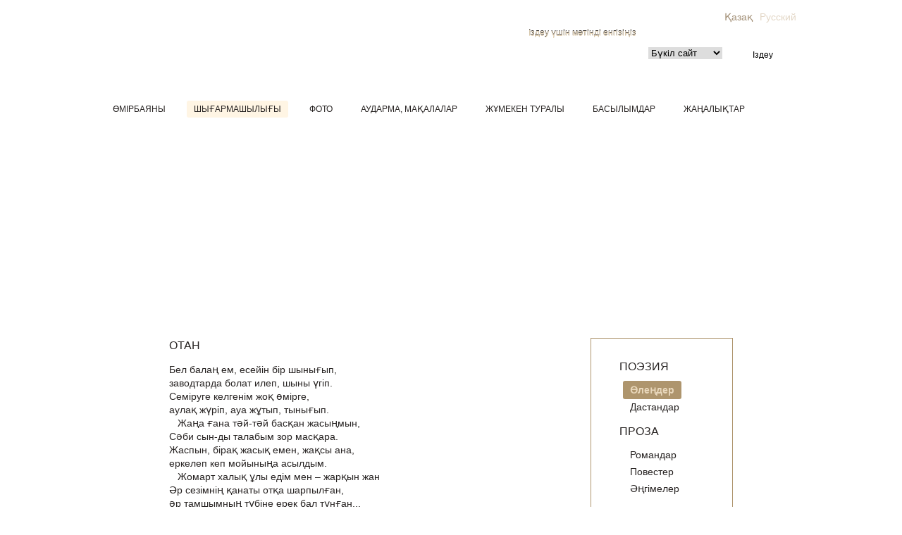

--- FILE ---
content_type: text/html; charset=utf-8
request_url: https://zhumeken.kz/olender/otan.html
body_size: 5348
content:
<!DOCTYPE html PUBLIC "-//W3C//DTD XHTML 1.0 Transitional//EN" "http://www.w3.org/TR/xhtml1/DTD/xhtml1-transitional.dtd">
<!-- (c) Panther Web Solutions | http://pantera.kz -->
<html xmlns="http://www.w3.org/1999/xhtml" lang="kz">
<head>
<title>Өлеңдер | Жұмекен Сабырұлы Нәжімеденов</title>
<meta http-equiv="X-UA-Compatible" content="IE=edge,chrome=1">
<meta name="viewport" content="width=device-width, initial-scale=1, minimum-scale=1, maximum-scale=1, user-scalable=no">
<meta name="description" content="Жұмекен Нәжімеденов" />
<meta name="keywords" content="Темірқазық, Қошалақ, өлеңдер, Атырау, Ақ шағыл, география, поэзия, Жұмекен, Нәжімеденов, " />
<meta http-equiv="content-type" content="text/html; charset=utf-8" />
<meta http-equiv="content-language" content="kz" />
<meta name="robots" content="index,follow" />
<meta name="revisit-after" content="4 days" />
<meta name="template" content="Основная страница с меню подразделов" />
<link rel="icon" href="/favicon.ico" type="image/x-icon" />
<link rel="shortcut icon" href="/favicon.ico" type="image/x-icon" />

<!--[if lt IE 9]> 
	<link rel="stylesheet" href="/css/ie.css">
<![endif]-->

<link rel="stylesheet" type="text/css" href="/css/styles.css" />
<link rel="stylesheet" type="text/css" href="/css/adaptive.css" />
<link rel="stylesheet" href="/includes/js/fancybox/fancybox/jquery.fancybox-1.3.4.css" type="text/css" media="screen" />
<link href="/includes/js/selectbox/jquery.selectBox.css" rel="stylesheet" type="text/css" />
<link type="text/css" href="/includes/js/scrollpane/style/jquery.jscrollpane.css" rel="stylesheet" media="all" />

<script language="javascript" type="text/javascript" src="/includes/js/jquery/jquery.js"></script>
<script language="javascript" type="text/javascript" src="/includes/js/jquery/plugins/jquery.timers.js"></script>
<script language="javascript" type="text/javascript" src="/includes/js/fancybox/jquery.fancybox-1.3.4.pack.js"></script>
<script language="javascript" type="text/javascript" src="/includes/js/panther.js"></script>
<script language="javascript" type="text/javascript" src="/includes/js/supersized.3.1.3.core.min.js"></script>
<script language="javascript" type="text/javascript" src="/includes/js/selectbox/jquery.selectBox.js"></script>
<script type="text/javascript" src="/includes/js/scrollpane/script/jquery.mousewheel.js"></script>
<script type="text/javascript" src="/includes/js/scrollpane/script/jquery.jscrollpane.min.js"></script>
<script type="text/javascript" src="/includes/js/mask/jquery.mask.min.js"></script>

<script language="javascript" type="text/javascript">

// Global vars
var config = {
	lang_id: 1,
	lang_code: 'kz',
	page_id: 24,
	session_id: 'u1pm5s7mfomq7di3ou52bra9q1',
	user_id: ''
}

</script>
<script language="javascript" type="text/javascript">
jQuery(function($) {
	default_textbox('input[default], textarea[default]');

$("select.selectbox").selectBox();

// Mobile menu
$('.menu-toggle').click(function(e) {
    e.preventDefault();
    
    $(this).toggleClass('active');
    
    if ($(this).hasClass('active')) {
        $('body').addClass('menu-opened');
    } else {
        $('body').removeClass('menu-opened');
    }
});

// Init on scroll event
var position = $(window).scrollTop();

$(window).on('scroll', function () {
	
    if (!$('body').hasClass('menu-opened')) {
	
        // Direction check
        var scroll = $(window).scrollTop();
        
        if (scroll > position && scroll > 50) {
            // Down
            $('body').addClass('scroll-down').removeClass('scroll-up');
        } else {
            // Up
            $('body').addClass('scroll-up').removeClass('scroll-down');
        }
        
        position = scroll;
	  
	}

});
});
</script>
<script type="text/javascript">      var _gaq = _gaq || [];    _gaq.push(['_setAccount', 'UA-33912205-1']);    _gaq.push(['_trackPageview']);      (function() {      var ga = document.createElement('script'); ga.type = 'text/javascript';    ga.async = true;      ga.src = ('https:' == document.location.protocol ? 'https://ssl' :    'http://www') + '.google-analytics.com/ga.js';      var s = document.getElementsByTagName('script')[0];    s.parentNode.insertBefore(ga, s);    })();    </script>
</head>
<body>
<a name="top" id="top"></a>

<div id="supersized"></div>

<script language="javascript" type="text/javascript">
jQuery(function($) {
    
    if ($(window).width() > 960) {
    
    	$.supersized({
    		autoplay: 0,
    		image_protect: 0,
    		keyboard_nav: 0,
    		slideshow: 0,
    		slides	:  [ { image : '/download/images/body.jpg' } ]					
    	});
    
    }

});
</script>

<div class="main-wrap">

	<div class="center-wrap">
    	
        <!-- Header -->
        <div class="header-split"></div>
        <div class="header">
        	<div class="inner-wrap">
            
                <img src="/images/head-face.png" width="83" height="92" alt="" class="header-face" />
                <a href="/"><img src="/images/head-text.png" width="553" height="97" alt="" class="header-text" /></a>

                <div class="block-right">
                    <div class="lang">
	<a href="/" hreflang="kz"class="selected">Қазақ</a><a href="/?lang=ru" hreflang="ru">Русский</a>
</div>
                                <div class="header-search">
            	<form name="frmSmallSearch" id="frmSmallSearch" action="/search/" method="get" onsubmit="return validate(this, { highlight: false })">
                	<div class="header-search-label">Іздеу үшін мәтінді енгізіңіз</div>
                    <div class="header-search-input">
                    	<input name="keywords" type="text" maxlength="255" required />
                    	<input name="lang" type="hidden" value="kz" />
                        <div class="header-search-select" style="margin-right: 5px;">
							<select name="search_mode" class="selectbox">
								<option value="all">Бүкіл сайт</option>
<option value="articles">Мақалалары</option>
<option value="news">Жаңалықтар</option>
<option value="books">Басылымдар</option>
<option value="24">Өлеңдері</option>
<option value="23">Поэмалары</option>
<option value="25">Романдары</option>
<option value="26">Повестері</option>

							</select>
						</div>
                    </div>
                    <input type="submit" name="find" value="іздеу" class="header-search-button" />
                </form>
                <div class="clear"></div>
            </div>
                </div>
                
                <a href="/" class="header-logo" rel="nofollow"></a>
                <a href="" rel="nofollow" class="menu-toggle"></a>
            </div>
        </div>
        <!-- End Header -->
        
		 <!-- Menu Top -->
		<div class="menu-top">
	<a href="/biography/">Өмірбаяны</a><a href="/shygarmashiligi/" class="selected">Шығармашылығы</a><a href="/photo/">Фото</a><a href="/audarma-makalalar/">Аударма, Мақалалар</a><a href="/zhumeken-turaly/">Жұмекен туралы</a><a href="/basylymdar/">Басылымдар</a><a href="/news/">Жаңалықтар</a>
    <a href="#feedback" class="feedback" onclick="$('body').addClass('feedback-form-visible'); return false;">
        <img src="/images/ico-chat.svg" alt="" />
    </a>
</div>
		 <!-- End Menu Top -->
        
		<div class="clear" style="height: 10px;"></div>
		
        <!-- Middle Content -->
		<div class="default-col">
        	<div class="top"></div>
           	<div class="bottom"></div>
			
			<div class="middle">
				<div class="default-content" style="padding-top: 60px;">
					
                    <div class="col2">
						<div class="menu-right">
	<div class="item">Поэзия</div><div class="subitem"><a href="/olender/?parent_id=24" class="selected">Өлеңдер</a></div><div class="subitem"><a href="/dastandar/?parent_id=24">Дастандар</a></div><div class="item">Проза</div><div class="subitem"><a href="/romany/?parent_id=24">Романдар</a></div><div class="subitem"><a href="/povesti/?parent_id=24">Повестер</a></div><div class="subitem"><a href="/angimeler/?parent_id=24">Әңгімелер</a></div><div class="item"><a href="/basylymdar/">Басылымдар</a></div>
	<span class="tl"></span><span class="tr"></span><span class="bl"></span><span class="br"></span>
</div>
					</div>
                    
					<div class="col1">
						

<a name="row_"></a>

<h1 class="content-title">ОТАН</h1>

<div class="article-body">
	
	<p>Бел балаң ем, есейін бір шынығып, <br />
заводтарда болат илеп, шыны үгіп. <br />
Семіруге келгенім жоқ өмірге, <br />
аулақ жүріп, ауа жұтып, тынығып. <br />
&nbsp;&nbsp; Жаңа ғана тәй-тәй басқан жасыңмын, <br />
Сәби сын-ды талабым зор масқара. <br />
Жаспын, бірақ жасық емен, жақсы ана, <br />
еркелеп кеп мойыныңа асылдым. <br />
&nbsp;&nbsp; Жомарт халық ұлы едім мен &ndash; жарқын жан <br />
Әр сезімнің қанаты отқа шарпылған, <br />
әр тамшымның түбіне ерек бал тұнған... <br />
Салмақ алсам қорғасыннан сендегі, <br />
жалтыл алсам деп ем сендегі алтыннан.<br />
<br />
1960, 1982</p>
	
	<div class="publication-share">
		
        <script type="text/javascript">(function() {
          if (window.pluso)if (typeof window.pluso.start == "function") return;
          if (window.ifpluso==undefined) { window.ifpluso = 1;
            var d = document, s = d.createElement('script'), g = 'getElementsByTagName';
            s.type = 'text/javascript'; s.charset='UTF-8'; s.async = true;
            s.src = ('https:' == window.location.protocol ? 'https' : 'http')  + '://share.pluso.ru/pluso-like.js';
            var h=d[g]('body')[0];
            h.appendChild(s);
          }})();</script>
        <div class="pluso" data-background="transparent" data-options="medium,square,line,horizontal,counter,theme=05" data-services="vkontakte,odnoklassniki,facebook,twitter,moimir"></div>
        
	</div>

    
    
    
        
</div><div class="publication-navigate two-columns clearfix">
    <div class="prev">&nbsp;</div>
    <div class="next">&nbsp;</div>
</div><div class="publication-related-books clearfix">
    <div class="article_title">Туынды кіреді</div>
	<div class="book-list-item border-4px">
	<a href="/basylymdar/balausa.html">
	<div class="icon"><img src="/imagine/book_list_icon/1.jpg" alt="Балауса" /></div>
	<div class="description">
		<div>Балауса</div>
		<span>1961</span>
	</div>
	</a>
</div>
<div class="book-list-item border-4px">
	<a href="/basylymdar/zhinagy-1-tom.html">
	<div class="icon"><img src="/imagine/book_list_icon/foto0196.jpg" alt="Үш томдық шығармалар жинағы 1 том" /></div>
	<div class="description">
		<div>Үш томдық шығармалар жинағы 1 том</div>
		<span>1996</span>
	</div>
	</a>
</div>
<div class="book-list-item border-4px">
	<a href="/basylymdar/menin-khazakhstanym.html">
	<div class="icon"><img src="/imagine/book_list_icon/menin-kazakhstanin.jpg" alt="Менің Қазақстаным" /></div>
	<div class="description">
		<div>Менің Қазақстаным</div>
		<span>2008</span>
	</div>
	</a>
</div>

</div>


					</div>
					
					
					<div class="clear"></div>
				</div>
            </div>
            
         </div>
    </div>

	<!-- Footer -->
    <div class="footer-split"></div>
    <div class="footer">
    	<div class="footer-center">
        	<div class="copyright">© zhumeken.kz, 2025</div>
			<div class="feedback"><a href="mailto:aiken.nazhimedenova@gmail.com"></a></div>
            <div class="pantera"><a href="http://pantera.kz" target="_blank" title="Создание, поддержка и продвижение сайтов в Казахстане">Создание сайта</a>&nbsp;&ndash;&nbsp;Интернет-агентство "Пантера", 2012</div>
            <div class="date-update">Жаңарту күні: 3 қараша 2025</div>
        </div>
    </div>
	<!-- End Footer -->
    
</div>
<!-- Forms -->
<div class="form form-feedback" id="form_feedback">
	<div class="form-bg">&nbsp;</div>
	<form name="frmFeedback" id="frmFeedback" method="post" action="/ajax/forms/submit_feedback.php" onsubmit="ajax_submit_form(this); return false;" autocomplete="off">
		<input type="hidden" name="fullname" value="">
		<div class="close">&nbsp;</div>
		<div class="overlay">&nbsp;</div>

		<div class="form-title"></div>
		<div class="form-description">Біз мүмкіндігінше тезірек жауап береміз</div>

		<div class="form-field">
			<input type="text" name="form[name]" maxlength="255" required class="textbox" title="Аты" autocomplete="off">
			<label for="name">Аты *</label>
		</div>

		<div class="form-field">
			<input type="tel" name="form[phone]" maxlength="255" class="textbox" title="Телефон" autocomplete="off">
			<label for="phone">Телефон</label>
		</div>

		<div class="form-field">
			<input type="email" name="form[email]" maxlength="255" required class="textbox" title="Электрондық пошта" autocomplete="off">
			<label for="email">Электрондық пошта *</label>
		</div>

		<div class="form-field">
			<textarea name="form[message]" maxlength="1000" required class="textarea" title="Хабар" autocomplete="off"></textarea>
			<label for="message">Хабар *</label>
		</div>

		<div class="form-footer">
			<input type="submit" name="submit_feedback" class="btn" value="Жіберу">
		</div>
	</form>
</div>

<script type="text/javascript">
	$(document).ready(function(){

		$("input[type='tel']").mask("+7 (999) 999-99-99", {
			clearIfNotMatch: true,
			autoclear: false
		});

		$(".form-field").find(".textbox, .textarea").each(function(){
			let input = $(this);
			input.focus(function(){
				input.parent(".form-field").addClass("styled");
			});

			input.on("blur",function(){
				if(input.val() === "" || input.val().indexOf("_") >= 0 || input.val() === undefined){
					input.parent().removeClass("styled");
				}
			});
		});

		$("#frmFeedback .close, .form-bg").click(function(){
			$("body").removeClass("feedback-form-visible");

			$(".form-field").find(".textbox, .textarea").each(function(){
				$(this).val("");
				$(this).parent(".form-field").removeClass("styled");
			});
		});

		$('#frmFeedback').submit(function(){
			show_overlay($('#frmFeedback'), {padding: 10});
		});
	});
</script>
<!-- End Forms -->
<!-- Yandex.Metrika counter -->  <script type="text/javascript">  (function (d, w, c) {      (w[c] = w[c] || []).push(function() {          try {              w.yaCounter16283593 = new Ya.Metrika({id:16283593, enableAll: true});          } catch(e) {}      });            var n = d.getElementsByTagName("script")[0],          s = d.createElement("script"),          f = function () { n.parentNode.insertBefore(s, n); };      s.type = "text/javascript";      s.async = true;      s.src = (d.location.protocol == "https:" ? "https:" : "http:") + "//mc.yandex.ru/metrika/watch.js";        if (w.opera == "[object Opera]") {          d.addEventListener("DOMContentLoaded", f);      } else { f(); }  })(document, window, "yandex_metrika_callbacks");  </script>  <noscript><div><img src="//mc.yandex.ru/watch/16283593" style="position:absolute; left:-9999px;" alt="" /></div></noscript>  <!-- /Yandex.Metrika counter -->

</body>
</html>

--- FILE ---
content_type: text/css
request_url: https://zhumeken.kz/css/common.css
body_size: 2333
content:
/* Panther CMS Common CSS */
@charset "utf-8";

/* Global */
* { font-family: Arial, Helvetica, sans-serif; }

html, body, div, span, object, iframe, h1, h2, h3, h4, h5, h6, blockquote, pre, abbr, address, cite, code, del, dfn, em, ins, kbd, q, samp, small, sub, sup, var, b, i, dl, dt, dd, ol, ul, li, fieldset, form, label, legend, table, caption, tbody, tfoot, thead, tr, th, td, article, aside, details, figure, figcaption, footer, header, hgroup, menu, nav, section, time, mark, audio, video {
    margin: 0;
    padding: 0;
    border: 0;
    outline: 0;
    font-size: 100%;
    font-weight: normal;
    vertical-align: baseline;
    background: transparent;
}

body { position: relative; background-repeat: no-repeat; background-size: cover; }
body, html { height: 100%; }

td { vertical-align: top; padding: 0px; }
hr { width: 100%; height: 1px; color: #ae956d; line-height: 1px; padding: 0; border: none; background: #ae956d; margin: 0; }
img { border: 0; }
input::-moz-focus-inner { border: 0; padding: 0; }
input:invalid { -moz-box-shadow: none; }

li { margin-bottom: 8px; }
p { font-size: 14px; line-height: 19px; color: #272322; }
td, div, span, p, li { white-space: normal; }

h1, h2, h3, h4, h5 { color: #272322; margin: 15px 0 15px 0; text-transform: uppercase; font-weight: normal; }
h1 { font-size: 24px; }
h2 { font-size: 20px; }
h3, h4, h5 { font-size: 16px; line-height: 23px; text-transform: uppercase; }

a { color: #272322; text-decoration: underline; font-size: 14px; line-height: 19px; }
a:hover { color: #5b544c; }

/* Reset */
table.reset { padding: 0; border: 0; border-collapse: collapse; }
table.reset td { padding: 0; text-align: left; vertical-align: top; }

ul.reset, ol.reset { margin: 0; padding: 0; list-style: none; }
ul.reset li, ol.reset li, li.reset { margin: 0; padding: 0; background-image: none; }

p.reset, div.reset, span.reset { font-size: 0; line-height: 0; padding: 0; margin: 0; background: none; border: 0; }

/* PNG Fix */
#pngfix { behavior: url(/includes/iepngfix.php); }

/* Forms */
.textbox, .textarea { border: 1px solid #e6eaea; font-size: 12px; color: #919199; padding: 7px; -moz-border-radius: 3px; -webkit-border-radius: 3px; -khtml-border-radius: 3px; border-radius: 3px; }
.textbox:hover, .textarea:hover { border: 1px solid #99b4d0; }
.field-error { background-color: #fffde1; border: 1px solid #ff878a !important; }

/* Module: page_title */
.page_title { margin-bottom: 30px; }
.page_title h1 { color: #272322; text-transform: uppercase; font-size: 18px; line-height: 23px; margin: 0; padding: 0; }
.page_crumbs { margin: 0 0 30px 0; color: #818988; font-size: 12px; line-height: 12px; font-weight: normal; }
.page_crumbs a { color: inherit; font-size: inherit; line-height: inherit; }

/* Messages */
.result-message { padding: 10px 15px; font-size: 14px; line-height: 19px; color: #fff; text-align: left; margin-bottom: 15px; }
.result-message.success { background-color: #159a36; }
.result-message.error { background-color: #ca3535; }

/* Pagination */
.pagination { clear: both; text-align: left; margin-top: 30px; height: 30px; }
.pagination, .pagination .title { color: #272322; padding: 3px 0px 3px 0px; }
.pagination .title { padding-right: 5px; font-size: 14px; }
.pagination .current { margin: 0 5px 0 5px; padding: 5px 8px; color: #e8d7bb !important; background-color: #ae956d; -moz-border-radius: 2px; -webkit-border-radius: 2px; -khtml-border-radius: 2px; border-radius: 2px; text-decoration: none !important; }
.pagination a { text-decoration: none; font-size: 14px; }
.pagination a.pagination-item { color: #6b5c43; padding: 5px 8px; text-decoration: underline; }
.pagination a.pagination-item:hover { color: #e8d7bb; background-color: #ae956d; -moz-border-radius: 2px; -webkit-border-radius: 2px; -khtml-border-radius: 2px; border-radius: 2px; text-decoration: none; }
.pagination a.arrows { margin: 0 5px 0 5px; padding: 0; }

/* Module: article */
.article-row { margin-bottom: 15px; clear: both; padding-bottom: 15px; border-bottom: 1px solid #ae956d; }
.article-row .title { margin-bottom: 8px; font-size: 16px; line-height: 21px; color: #272322; }
.article-row .title a, .article_title a { font-size: 16px; line-height: 21px; color: #5d503a; text-transform: uppercase; }
.article-row .title a:hover, .article_title a:hover { color: #272322 !important; }
.article-row .anounce { font-size: 14px; line-height: 19px; }
.article-row .more, .article_more { text-align: right; clear: both; margin-top: 10px; }
.article-row .more a, .article_more a { font-size: 12px; text-decoration: underline; color: #aa9b6f; }
.article-row .more a:hover, .article_more a:hover { color: #007c6d; }
.article_title { font-size: 16px; line-height: 21px; color: #272322; margin: 0 0 15px 0; text-transform: uppercase; }
.article_date { color: #fff; background: #eb7606; text-align: center; width: 100px; margin-top: 3px; padding: 4px 1px 4px 1px; }
.article-body { font-size: 14px; line-height: 19px; color: #272322; padding-bottom: 0px; }
.article-body .publication-share { padding-bottom: 15px; }
.article-body .pagination { margin-top: 0; }

.article_menu { background: #f2e2c6; margin-bottom: 25px; overflow: auto; padding: 10px 15px 10px 15px; border: 1px solid #ccbda4; border-radius: 4px; -moz-border-radius: 4px; -webkit-border-radius: 4px; -khtml-border-radius: 4px; }
.article_menu a { text-decoration: none; float: left; margin: 0 15px 0 0; line-height: 20px; }
.article_menu a.selected, .article_menu a.selected:hover { font-weight: bold; color: #625237; }

.article_icon { float: left; border: 1px solid #808080; padding: 3px 3px 3px 3px; margin-right: 15px; }
.article_icon img { margin: 0; width: 90px; height: 90px; border: none; }
div.article_image { float: left; border: 1px solid #eee8d0; margin: 0 10px 10px 0; font-size: 1px; }
div.article_image img { margin: 0; border: 1px solid #fdf6dd; margin: 1px 1px 1px 1px; }
img.article_image { float: left; margin: 5px 10px 5px 0; padding: 3px; border: 1px solid #464646; background: #fff; }
.article_author { font-size: 12px; margin: 20px 0 5px 0; color: #777777; clear: both; }
.article_author span { font-weight: bold; color: #007dc5; padding-left: 5px; }
.article_print { float: right; margin-top: 10px; }
.article_print img { margin-right: 10px; }
.article_send { float: right; margin-right: 15px; }
.article_tags a { font-weight: normal; margin-right: 5px; font-size: 12px; }
.article_controls { margin-top: 20px; font-size: 11px; background-color: #f9f9fa; clear: both; }
.article_controls td { padding: 10px 15px 10px 15px; }
.article_controls a, .article_controls a:hover { font-size: 11px; }
.article_anounce { font-size: 14px; color: #343434; line-height: 17px; padding-top: 10px; }
.article_content, .article_description { font-size: 14px; }
.article_description { color: #464646; margin-top: 20px; }
.article_quote { color: #464646; margin: 20px 0 10px 0; background: url(/images/quote-top.gif) no-repeat left top; }
.article_quote div { background: url(/images/quote-bot.gif) no-repeat right bottom; font-size: 14px; padding: 0 5px 10px 30px; text-align: justify; }
.row-end { background: none !important; padding-bottom: 0 !important; border-bottom: none; }

/* Helpers */
.overlay { position: absolute; background: #f0f0f0 url(/images/spinner.gif) no-repeat center center; z-index: 5000; display: none; }
.line { margin: 15px 0 15px 0; clear: both; font-size: 1px; height: 1px; line-height: 0; background: url(/images/ln1.gif) repeat-x; }
img.border { padding: 5px; background: #f6e5c8; border: 1px solid #fff; margin: 0 10px 0 10px; }

.clear { clear: both; }
.clearfix:before, .clearfix:after { content: ""; display: block; }
.clearfix:after { clear: both; }
.clearfix { zoom: 1; }

.reset-margin, .reset-margin p { margin: 0; }

/* CMS content snipets */
.embed-video { margin: 15px 0 15px 0; }
.embed-video iframe { padding: 5px; background: #f7f6f1 url(/includes/img/indicator.gif) no-repeat center center; border: 1px solid #e1ddce; }

.FCK_Video { margin: 15px 0 15px 0; }
.FCK_Video embed { background: #fff; }

.fck_content-snippet { padding: 15px; clear: both; margin: 15px 0 15px 0; background: #f5f5f5; overflow: auto; }
.fck_content-snippet h3 { padding: 0; margin: 0 0 15px 0; color: #35383d; }
.fck_content-snippet a { margin: 0 5px 0 5px; }

.share-buttons { text-align: left; margin: 15px 0 0px 0; }
.share-buttons { padding-bottom: 10px; background: url(/images/ln2.gif) repeat-x left bottom; }
.share-buttons span.b-share { padding-left: 0 !important; }

.content-empty { padding: 15px 0 15px 20px; border-left: 5px solid #e5282e; background-color: #f3dec5; }
.content-empty, .content-empty * { font-size: 14px; line-height: 17px; color: #000; }

/* Debug */
.debug { background: #fff568; border: 1px solid red; }
.debug-message { border: 1px solid #50a848; }
.debug-message * { font-size: 12px; line-height: 17px; color: #000; font-family: Tahoma; }
.debug-message .title { font-weight: bold; background: #7cc576; padding: 5px; position: relative; }
.debug-item { padding: 2px;  background: #fffbc6; }
.debug-item .var-title { font-size: 11px; font-weight: bold; color: #50a848; background: #fff799; padding: 3px; border: 1px solid #f7c12e; }
.debug-item .var-value { padding: 7px 5px 5px 5px; }
.debug-message .close { width: 10px; height: 10px; background: url(/includes/img/close.gif); cursor: pointer; position: absolute; right: 6px; top: 8px; }